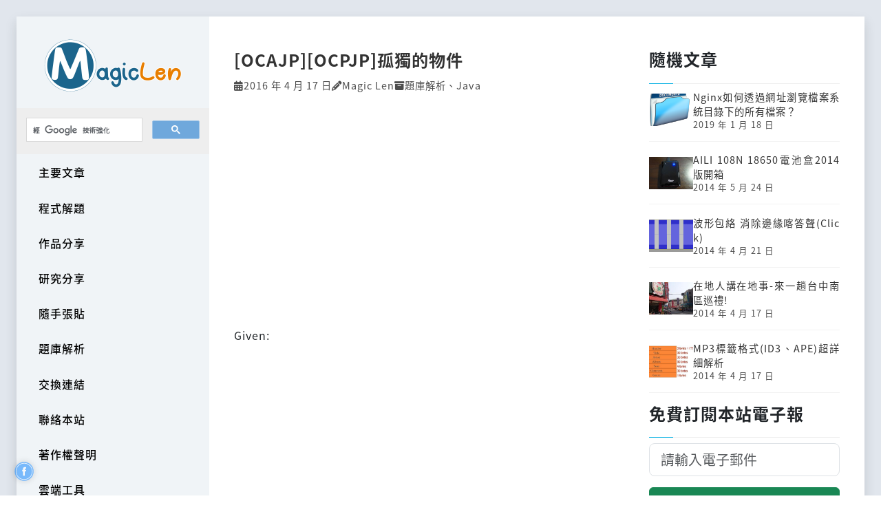

--- FILE ---
content_type: text/html; charset=utf-8
request_url: https://magiclen.org/ocajp-isolate-object/
body_size: 8686
content:
<!DOCTYPE html>
<html>
<head>
<meta charset="UTF-8">
<meta name="viewport" content="width=device-width, initial-scale=1">
<link rel="apple-touch-icon" type="image/png" sizes="180x180" href="/favicon-180.png">
<link rel="apple-touch-icon" type="image/png" sizes="152x152" href="/favicon-152.png">
<link rel="apple-touch-icon" type="image/png" sizes="144x144" href="/favicon-144.png">
<link rel="apple-touch-icon" type="image/png" sizes="120x120" href="/favicon-120.png">
<link rel="apple-touch-icon" type="image/png" sizes="114x114" href="/favicon-114.png">
<link rel="apple-touch-icon" type="image/png" sizes="76x76" href="/favicon-76.png">
<link rel="apple-touch-icon" type="image/png" sizes="72x72" href="/favicon-72.png">
<link rel="apple-touch-icon" type="image/png" sizes="60x60" href="/favicon-60.png">
<link rel="apple-touch-icon" type="image/png" sizes="57x57" href="/favicon-57.png">
<link rel="icon" type="image/png" sizes="196x196" href="/favicon-196.png">
<link rel="icon" type="image/png" sizes="160x160" href="/favicon-160.png">
<link rel="icon" type="image/png" sizes="95x95" href="/favicon-95.png">
<link rel="icon" type="image/png" sizes="64x64" href="/favicon-64.png">
<link rel="icon" type="image/png" sizes="32x32" href="/favicon-32.png">
<link rel="icon" type="image/png" sizes="16x16" href="/favicon-16.png">
<link rel="icon" sizes="48x48 32x32 16x16" href="/favicon.ico">
<link rel="shortcut icon" href="/favicon.ico">
<link rel="manifest" href="/manifest.json">
<link rel="stylesheet" href="https://cdn.jsdelivr.net/npm/bootstrap@5.3.0-alpha1/dist/css/bootstrap.min.css">
<link rel="stylesheet" href="https://cdn.jsdelivr.net/npm/@fortawesome/fontawesome-free@6/css/all.min.css">
<meta name="follow.it-verification-code" content="puwtvk3kbzGpUF4zgfHC"/>
<meta property="og:site_name" content="MagicLen"/>
<title>[OCAJP][OCPJP]孤獨的物件 | MagicLen</title>
<meta property="og:image" content="https://magiclen.org/wp-content/uploads/2016/02/java.png">
<meta property="og:image:width" content="200">
<meta property="og:image:height" content="128">
<meta property="twitter:image" content="https://magiclen.org/wp-content/uploads/2016/02/java.png">
<meta property="og:type" content="article">
<meta property="og:title" content="[OCAJP][OCPJP]孤獨的物件">
<meta property="og:url" content="https://magiclen.org/ocajp-isolate-object/">
<meta property="og:description" content="What is the result?

A.
sc: class Object
asc: class AnotherSampleClass
B.
sc: class SampleClass
asc: class AnotherSampleClass
C.
sc: class AnotherSampleClass
asc: class SampleClass
D.
sc: class AnotherSampleClass
asc: class AnotherSampleClass">
<meta property="fb:app_id" content="685967434821620">
<meta property="twitter:card" content="summary_large_image">
<meta property="twitter:title" content="[OCAJP][OCPJP]孤獨的物件">
<meta property="twitter:description" content="What is the result?

A.
sc: class Object
asc: class AnotherSampleClass
B.
sc: class SampleClass
asc: class AnotherSampleClass
C.
sc: class AnotherSampleClass
asc: class SampleClass
D.
sc: class AnotherSampleClass
asc: class AnotherSampleClass">
<meta name="description" content="What is the result?

A.
sc: class Object
asc: class AnotherSampleClass
B.
sc: class SampleClass
asc: class AnotherSampleClass
C.
sc: class AnotherSampleClass
asc: class SampleClass
D.
sc: class AnotherSampleClass
asc: class AnotherSampleClass">
<link rel="image_src" type="image/png" href="https://magiclen.org/wp-content/uploads/2016/02/java.png">
<link rel="canonical" href="https://magiclen.org/ocajp-isolate-object/">
<script type="application/ld+json">[{"@context":"https://schema.org","@type":"BlogPosting","author":{"@type":"Person","name":"Magic Len"},"dateModified":"2016-04-17T10:45:17+08:00","datePublished":"2016-04-17T10:45:17+08:00","headline":"[OCAJP][OCPJP]孤獨的物件","image":["https://magiclen.org/wp-content/uploads/2016/02/java.png"],"mainEntityOfPage":{"@type":"Webpage","breadcrumb":[{"@type":"BreadcrumbList","itemListElement":[{"@type":"ListItem","item":"https://magiclen.org/exams/","name":"題庫解析","position":1}]},{"@type":"BreadcrumbList","itemListElement":[{"@type":"ListItem","item":"https://magiclen.org/major-artical/","name":"主要文章","position":1},{"@type":"ListItem","item":"https://magiclen.org/science-technology/","name":"科學與科技","position":2},{"@type":"ListItem","item":"https://magiclen.org/software-design/","name":"程式設計","position":3},{"@type":"ListItem","item":"https://magiclen.org/java/","name":"Java","position":4}]}]},"publisher":{"@type":"Organization","logo":"https://magiclen.org/favicon-512.png","name":"MagicLen","url":"https://magiclen.org/"}}]</script>
<script>window.fbAsyncInit=function(){FB.init({appId:'685967434821620',autoLogAppEvents:true,xfbml:true,version:'v13.0'})}</script>
<script src="https://connect.facebook.net/zh_TW/sdk.js" async></script>
<link rel="alternate" type="application/rss+xml" title="免費訂閱《MagicLen》" href="https://magiclen.org/feed/">
<link rel="stylesheet" href="/css/bundle.min.css">
<script src="/js/bundle.min.js"></script>
<script src="https://pagead2.googlesyndication.com/pagead/js/adsbygoogle.js" async></script>
<script>(adsbygoogle=window.adsbygoogle||[]).push({google_ad_client:"ca-pub-5680017806644017",enable_page_level_ads:true})</script>
<script async src="https://www.googletagmanager.com/gtag/js?id=G-260HHF1XMY"></script>
<script>window.dataLayer=window.dataLayer||[];function gtag(){dataLayer.push(arguments)}gtag('js',new Date());gtag('config','G-260HHF1XMY')</script>
</head>
<body>
<script>var _text={};_text['anti_adblock_title']='MagicLen 提醒您';_text['anti_adblock']='您正在使用AdBlock之類的廣告阻擋軟體，請考慮暫時將其關閉以支持本站！'</script>
<div id="website-main" class="d-flex min-vh-100 container-fluid p-0 p-lg-4">
<div id="website-wrapper" class="w-100 d-flex flex-column flex-lg-row bg-white shadow">
<header id="website-sidebar" class="flex-shrink-0 p-lg-0" role="banner">
<div class="navbar navbar-expand-lg">
<div class="container-fluid d-flex flex-row flex-lg-column p-0">
<div id="website-logo" class="p-lg-4">
<a href="/" title="MagicLen" rel="home"><img class="img-fluid d-none d-lg-block" style="height:77px;" src="/images/logo-web.png" srcset="/images/logo-web.png 1x, /images/logo-web-2x.png 2x, /images/logo-web-3x.png 3x, /images/logo-web-4x.png 4x" alt="MagicLen Logo"><img class="d-lg-none ms-3 my-2" style="height:42px;" src="/images/logo-web-small.png" srcset="/images/logo-web-small.png 1x, /images/logo-web-small-2x.png 2x, /images/logo-web-small-3x.png 3x, /images/logo-web-small-4x.png 4x" alt="MagicLen Logo"></a>
</div>
<button type="button" class="navbar-toggler me-3" data-bs-toggle="collapse" data-bs-target="#website-sidebar-nav">
<i class="fas fa-bars"></i>
</button>
<div id="website-sidebar-nav" class="row g-0 collapse navbar-collapse mt-1 mt-lg-0">
<div id="website-search" class="col-12">
<script src="/js/search.js" async></script>
<div id="gsearch"></div>
</div>
<nav class="col-12">
<ul id="website-sidebar-menu">
<li><a href="/category/major-artical/" rel="tag">主要文章</a>
<ul>
<li><a href="/category/government/" rel="tag">本站公告</a>
<ul>
<li><a href="/category/government-common/" rel="tag">一般公告</a></li>
</ul>
</li>
<li><a href="/category/social-life/" rel="tag">社會與生活</a>
<ul>
<li><a href="/category/natural-language/" rel="tag">自然語言</a>
<ul>
<li><a href="/category/chinese/" rel="tag">中文</a></li>
<li><a href="/category/english/" rel="tag">英文</a></li>
<li><a href="/category/japanese/" rel="tag">日文</a></li>
</ul>
</li>
<li><a href="/category/article/" rel="tag">文學創作</a></li>
<li><a href="/category/music/" rel="tag">音樂創作</a></li>
<li><a href="/category/art/" rel="tag">藝術工坊</a>
<ul>
<li><a href="/category/origami/" rel="tag">摺紙</a></li>
</ul>
</li>
<li><a href="/category/culture-earth/" rel="tag">人文地理</a></li>
<li><a href="/category/trip/" rel="tag">旅行遊記</a>
<ul>
<li><a href="/category/play-trip/" rel="tag">遊玩</a></li>
<li><a href="/category/wolk-trip/" rel="tag">徒步</a></li>
<li><a href="/category/bike-trip/" rel="tag">單車</a></li>
<li><a href="/category/explore/" rel="tag">探險</a></li>
</ul>
</li>
<li><a href="/category/food/" rel="tag">大快朵頤</a></li>
<li><a href="/category/buy-box/" rel="tag">敗金開箱</a></li>
<li><a href="/category/artist/" rel="tag">奇聞藝事</a></li>
<li><a href="/category/interview/" rel="tag">專題採訪</a></li>
<li><a href="/category/super-cook/" rel="tag">特級廚師</a></li>
<li><a href="/category/iq-question/" rel="tag">益智問題</a></li>
<li><a href="/category/music-knowledge/" rel="tag">音樂心得</a></li>
<li><a href="/category/young-military/" rel="tag">不願役男</a></li>
</ul>
</li>
<li><a href="/category/science-technology/" rel="tag">科學與科技</a>
<ul>
<li><a href="/category/software-design/" rel="tag">程式設計</a>
<ul>
<li><a href="/category/bash/" rel="tag">Bash</a></li>
<li><a href="/category/c-cpp/" rel="tag">C &amp; C++</a></li>
<li><a href="/category/csound/" rel="tag">Csound</a></li>
<li><a href="/category/golang/" rel="tag">Go</a></li>
<li><a href="/category/html/" rel="tag">HTML</a></li>
<li><a href="/category/java/" rel="tag">Java</a></li>
<li><a href="/category/php/" rel="tag">PHP</a></li>
<li><a href="/category/rust/" rel="tag">Rust</a></li>
<li><a href="/category/vbnet/" rel="tag">VB.net</a></li>
<li><a href="/category/webassembly/" rel="tag">Webassembly</a></li>
<li><a href="/category/algorithm/" rel="tag">演算法</a></li>
<li><a href="/category/android/" rel="tag">Android</a></li>
<li><a href="/category/ios/" rel="tag">iOS</a></li>
<li><a href="/category/javascript/" rel="tag">JavaScript</a></li>
</ul>
</li>
<li><a href="/category/os/" rel="tag">作業系統</a>
<ul>
<li><a href="/category/linux/" rel="tag">Linux</a></li>
<li><a href="/category/windows/" rel="tag">Windows</a></li>
<li><a href="/category/macos/" rel="tag">macOS</a></li>
<li><a href="/category/android-os/" rel="tag">Android</a></li>
</ul>
</li>
<li><a href="/category/network/" rel="tag">網路相關</a></li>
<li><a href="/category/web-use/" rel="tag">網站應用</a></li>
<li><a href="/category/software/" rel="tag">軟體介紹</a></li>
<li><a href="/category/hardware/" rel="tag">硬體介紹</a></li>
<li><a href="/category/math-logic/" rel="tag">數學邏輯</a></li>
<li><a href="/category/astrophysics/" rel="tag">天文物理</a></li>
<li><a href="/category/biochemistry/" rel="tag">生物化學</a></li>
</ul>
</li>
</ul>
</li>
<li><a href="/category/online-judge/" rel="tag">程式解題</a></li>
<li><a href="/category/product-share/" rel="tag">作品分享</a></li>
<li><a href="/category/develop-share/" rel="tag">研究分享</a></li>
<li><a href="/category/hand-post/" rel="tag">隨手張貼</a></li>
<li><a href="/category/exams/" rel="tag">題庫解析</a></li>
<li><a href="/exchange-link/">交換連結</a></li>
<li><a href="/contact/">聯絡本站</a></li>
<li><a href="/copyright/">著作權聲明</a></li>
<li><a target="_blank" href="https://cloud.magiclen.org/" rel="noopener">雲端工具</a>
</li>
<li><a target="_blank" href="https://u.magiclen.org/github" rel="noopener">GitHub</a>
</li>
<li><a href="/donate/">贊助我們</a></li>
</ul>
</nav>
<div class="col-12 text-center my-lg-4">
<p>2014-2026 &copy; MagicLen.</p>
</div>
</div>
</div>
</div>
</header>
<div id="website-content" class="flex-grow-1 px-lg-4 py-5 overflow-hidden">
<div class="container-md">
<div class="row">
<div class="col-xl-8">
<article class="post single">
<div class="post-header">
<h1 class="post-title"><a href="/ocajp-isolate-object" title="[OCAJP][OCPJP]孤獨的物件">[OCAJP][OCPJP]孤獨的物件</a></h1>
<ul class="post-meta">
<li>
<i class="fas fa-calendar-alt"></i>
<time datetime="2016-04-17T10:45:17+08:00">2016 年 4 月 17 日</time>
</li>
<li>
<i class="fas fa-pencil-alt"></i>
<span><a href="https://magiclen.org/" target="_blank" title="Magic Len" rel="external noopener nofollow author">Magic Len</a></span>
</li>
<li>
<i class="fas fa-archive"></i>
<span><a href="/category/exams/" rel="tag">題庫解析</a>、<a href="/category/java/" rel="tag">Java</a></span>
</li>
<li id="edit" class="d-none">
<i class="fas fa-edit"></i>
<a target="_blank" title="編輯這篇文章(如果可以的話)" href="https://magiclen.org/magic-admin/edit-article?id=554">編輯</a>
</li>
</ul>
</div>
<div class="post-content">
<div class="g-ad">
<ins class="adsbygoogle" style="display:block" data-ad-client="ca-pub-5680017806644017" data-ad-slot="9333746265" data-ad-format="auto" data-full-width-responsive="true"></ins>
<script>(adsbygoogle=window.adsbygoogle||[]).push({})</script>
<br/>
</div>
<p>Given:</p>
<div class="g-ad">
<ins class="adsbygoogle" style="display:inline-block;width:336px;height:280px" data-ad-client="ca-pub-5680017806644017" data-ad-slot="6525703803"></ins>
<script>(adsbygoogle=window.adsbygoogle||[]).push({})</script>
<br/>
<br/>
</div>
<pre lang="java">public class SampleClass {

    public static void main(String[] args) {
        AnotherSampleClass asc = new AnotherSampleClass();
        SampleClass sc = new SampleClass();
        sc = asc;
        System.out.println(&quot;sc: &quot; + sc.getClass());
        System.out.println(&quot;asc: &quot; + asc.getClass());
    }
}

class AnotherSampleClass extends SampleClass {
}</pre>
<p>What is the result?</p>
<p>A.</p>
<div class="blockquote">sc: class Object<br>
asc: class AnotherSampleClass</div>
<p>B.</p>
<div class="blockquote">sc: class SampleClass<br>
asc: class AnotherSampleClass</div>
<p>C.</p>
<div class="blockquote">sc: class AnotherSampleClass<br>
asc: class SampleClass</div>
<p><strong>D.</strong></p>
<div class="blockquote">sc: class AnotherSampleClass<br>
asc: class AnotherSampleClass</div>
<h4>題解</h4>
<p>程式第5行實體化出來的SampleClass物件，會在第6行執行完後不被任何的變數參考到，會在稍候被垃圾回收(Garbage Collection)。<br>
執行程式第7行時，sc和asc都是同一個AnotherSampleClass物件實體，因此呼叫getClass方法會得到相同的結果。</p>
<div class="g-ad">
<ins class="adsbygoogle" style="display:block" data-ad-format="autorelaxed" data-ad-client="ca-pub-5680017806644017" data-ad-slot="3900374619"></ins>
<script>(adsbygoogle=window.adsbygoogle||[]).push({})</script>
<br/>
</div>
</div>
<div class="post-footer">
<ul class="post-meta">
<li>
<i class="fas fa-tags"></i>
<span><a href="/tag/1z0-808/" rel="tag">1Z0-808</a>、<a href="/tag/1z0-809/" rel="tag">1Z0-809</a>、<a href="/tag/ocajp/" rel="tag">OCAJP</a>、<a href="/tag/ocpjp/" rel="tag">OCPJP</a></span>
</li>
</ul>
</div>
<aside id="post-widgets">
<section class="widget widget-about">
<h3 class="widget-title">關於作者</h3>
<div class="text-center">
<img alt src="https://secure.gravatar.com/avatar/fcb3d953b3f0430951d1c77aba2894c0?s=256&amp;d=mm&amp;r=x" srcset="https://secure.gravatar.com/avatar/fcb3d953b3f0430951d1c77aba2894c0?s=512&amp;d=mm&amp;r=x 2x, https://secure.gravatar.com/avatar/fcb3d953b3f0430951d1c77aba2894c0?s=768&amp;d=mm&amp;r=x 3x, https://secure.gravatar.com/avatar/fcb3d953b3f0430951d1c77aba2894c0?s=1024&amp;d=mm&amp;r=x 4x" class="avatar avatar-256 photo rounded-circle" width="256" height="256">
<h5>
<a target="_blank" href="https://magiclen.org/" title="Magic Len" rel="external noopener nofollow">Magic Len</a>
</h5>
<p>各位好，我是Magic Len，是這網站的管理員。我是台灣台中大肚山上人，畢業於台中高工資訊科和台灣科技大學資訊工程系，曾在桃機航警局服役。我熱愛自然也熱愛科學，喜歡和別人分享自己的知識與經驗。如果你有興趣認識我，可以加我的<a href="https://www.facebook.com/MagicLen">Facebook(點我)</a>，並且請註明是從MagicLen來的。</p>
</div>
</section>
<section class="widget widget-fb-comments">
<h3 class="widget-title">留言</h3>
<div class="text-center">
<div class="fb-comments" data-href="https://magiclen.org/ocajp-isolate-object/" data-numposts="5" data-width="100%">載入中……</div>
</div>
</section>
</aside>
<input id="author-id" type="hidden" value="1">
<script>checkEditable()</script>
</article>
</div>
<div class="col-xl-4">
<aside id="widgets">
<section class="widget widget-recent-posts">
<h3 class="widget-title">隨機文章</h3>
<ul>
<li>
<div class="widget-recent-post-info-left">
<a href="/nginx-autoindex/" title="閱讀：Nginx如何透過網址瀏覽檔案系統目錄下的所有檔案？" rel="bookmark">
<img src="/wp-content/uploads/2018/12/documents-158461_1280-220x162.png" srcset="/wp-content/uploads/2018/12/documents-158461_1280-220x162.png 1x, /wp-content/uploads/2018/12/documents-158461_1280-440x324.png 3x" alt>
</a>
</div>
<div class="widget-recent-post-info-right">
<a href="/nginx-autoindex/" rel="bookmark" title="閱讀：Nginx如何透過網址瀏覽檔案系統目錄下的所有檔案？">Nginx如何透過網址瀏覽檔案系統目錄下的所有檔案？</a>
<small>2019 年 1 月 18 日</small>
</div>
</li>
<li>
<div class="widget-recent-post-info-left">
<a href="/aili-108n-18650/" title="閱讀：AILI 108N 18650電池盒2014版開箱" rel="bookmark">
<img src="/wp-content/uploads/2014/05/P1000539-220x162.jpg" srcset="/wp-content/uploads/2014/05/P1000539-220x162.jpg 1x, /wp-content/uploads/2014/05/P1000539-440x324.jpg 3x" alt>
</a>
</div>
<div class="widget-recent-post-info-right">
<a href="/aili-108n-18650/" rel="bookmark" title="閱讀：AILI 108N 18650電池盒2014版開箱">AILI 108N 18650電池盒2014版開箱</a>
<small>2014 年 5 月 24 日</small>
</div>
</li>
<li>
<div class="widget-recent-post-info-left">
<a href="/envelope/" title="閱讀：波形包絡 消除邊緣喀答聲(Click)" rel="bookmark">
<img src="/wp-content/uploads/2014/04/c7-220x162.png" srcset="/wp-content/uploads/2014/04/c7-220x162.png 1x, /wp-content/uploads/2014/04/c7-440x324.png 3x" alt>
</a>
</div>
<div class="widget-recent-post-info-right">
<a href="/envelope/" rel="bookmark" title="閱讀：波形包絡 消除邊緣喀答聲(Click)">波形包絡 消除邊緣喀答聲(Click)</a>
<small>2014 年 4 月 21 日</small>
</div>
</li>
<li>
<div class="widget-recent-post-info-left">
<a href="/south-district-in-taichung/" title="閱讀：在地人講在地事-來一趟台中南區巡禮!" rel="bookmark">
<img src="/wp-content/uploads/2014/04/DSC01023-220x162.jpg" srcset="/wp-content/uploads/2014/04/DSC01023-220x162.jpg 1x, /wp-content/uploads/2014/04/DSC01023-440x324.jpg 3x" alt>
</a>
</div>
<div class="widget-recent-post-info-right">
<a href="/south-district-in-taichung/" rel="bookmark" title="閱讀：在地人講在地事-來一趟台中南區巡禮!">在地人講在地事-來一趟台中南區巡禮!</a>
<small>2014 年 4 月 17 日</small>
</div>
</li>
<li>
<div class="widget-recent-post-info-left">
<a href="/mp3-tag/" title="閱讀：MP3標籤格式(ID3、APE)超詳細解析" rel="bookmark">
<img src="/wp-content/uploads/2014/04/59-220x162.jpg" srcset="/wp-content/uploads/2014/04/59-220x162.jpg 1x, /wp-content/uploads/2014/04/59-440x324.jpg 3x" alt>
</a>
</div>
<div class="widget-recent-post-info-right">
<a href="/mp3-tag/" rel="bookmark" title="閱讀：MP3標籤格式(ID3、APE)超詳細解析">MP3標籤格式(ID3、APE)超詳細解析</a>
<small>2014 年 4 月 17 日</small>
</div>
</li>
</ul>
</section>
<section class="widget">
<h3 class="widget-title">免費訂閱本站電子報</h3>
<form action="https://api.follow.it/subscription-form/[base64]/8" method="post" target="popupwindow">
<input type="email" class="form-control form-control-lg" name="email" placeholder="請輸入電子郵件" required>
<input type="hidden" name="uri" value="magiclen">
<input type="hidden" name="loc" value="zh_TW">
<div class="d-grid">
<button type="submit" class="btn btn-success btn-block mt-3">免費訂閱</button>
</div>
</form>
</section>
<section class="widget widget-exchange-links">
<h3 class="widget-title">交換連結</h3>
<ul class="d-flex flex-column gap-3">
<li><a href="https://spaceack.com/" target="_blank" title="博客用于生活，计算机技术的积累与分享。 有所积累，有所遗忘，有所成长。" rel="external noopener nofollow">Spaceack&#x27;s Blog</a></li>
<li><a href="https://share.amos-may.com" target="_blank" title="收集各種2016抽獎活動、促銷優惠活動、星巴克買一送一咖啡好友分享活動通知、特價搶便宜撿好康的情人節禮物、母親節禮物、聖誕節禮物、交換禮物、生日禮物活動，在這個薪水不漲、物價大漲、股票下跌的年代，增加生活的小確幸，有好康當然要用力搶囉，一起來抗漲吧！" rel="external noopener nofollow">阿摩斯的小確幸</a></li>
<li><a href="http://omega.taipei" target="_blank" title="尋找有歷史、故事、特色的餐廳與景點！結合空間的美食！愛吃、愛玩、愛美、愛裝潢！歐美加最常在台北&amp;新北來趟文青小旅行" rel="external noopener nofollow">半熟態度-歐美加</a></li>
<li><a href="https://begoodtool.com/home" target="_blank" title="跨國免費線上工具網站，專注開發各種實用的線上小工具，如:融資維持率計算機、工作日計算機等，目前包含15種不同的語系，在全球80個國家被使用。" rel="external noopener nofollow">是個好工具Be Good Tool</a></li>
<li><a href="https://www.englishquiz.org" target="_blank" title="本中心的所有網上英文練習題目都在這裏找到。超過500條題目的英文測驗題庫，有答案、注解、解釋、例句等，完全免費。不想由頭開始做練習的話，可以跳到不同章節。英文底子不好的人可以在這裏練好基本功。已有一定英語程度的人可以透過完成這裏的練習題目來將英文能力提升到另一個層次。" rel="external noopener nofollow">英文練習網</a></li>
<li><a href="http://esofthard.com/" target="_blank" title="軟體、硬體，一次搞定！本站除了會提供軟硬體外，還會教大家一些WordPress或是架站等等的事喔!" rel="external noopener nofollow">軟硬e點通</a></li>
<li><a href="https://techxg.com/" target="_blank" title="TechXG 是一個以數位科技資源、工具為主題的台灣網站，內容包含各種電腦軟體、線上工具、雲端服務的使用教學，並會分享網站架設與資訊安全的相關工具。" rel="external noopener nofollow">TechXG 科技指南</a></li>
<li><a href="http://teng-wang.blogspot.tw/" target="_blank" title="專攻Android，其他略懂。 奇技淫巧，顧名思義， 泛指作者寫程式時，收集到的有趣寫法，會與不會都無妨。" rel="external noopener nofollow">程式的奇技淫巧之道</a></li>
<li><a href="http://www.nearhk.com" target="_blank" title="提供粵港澳全方位生活資訊同時事熱搜，涵蓋新聞時事、醫療健康、房產資訊等" rel="external noopener nofollow">港澳資訊</a></li>
<li><a href="https://www.sakamoto.blog/" target="_blank" title="由於自己本身喜好，我喜歡聽音樂、旅行、拍攝、設計以及IT領域，看到新的東西，品嚐新的菜餚，做一些新的和令人興奮的事情。" rel="external noopener nofollow">坂本 Sakamoto.blog - 探究科技未知領域</a></li>
<li><a href="https://pgl823.com/" target="_blank" title="簡單綠生活_電腦_軟體_架站_科技_資訊_免費_Blog_開箱_APP" rel="external noopener nofollow">電腦綠生活 PC Green Life</a></li>
<li><a href="https://becoder.org/" target="_blank" title="充滿電腦、開箱、旅遊、美食文章，以筆記圖文為主的個人網站。" rel="external noopener nofollow">FuYUan&#x27;s Space</a></li>
<li><a href="https://imayday.co/" target="_blank" title="歡迎來到我的天馬行空，我是「Mayday」也可以叫我「麥帶先生」或是「小樂」、「阿樂」，目前是經營部落格、網站設計、小編寫手，也會分享生活/旅行/食物/小編好用工具的一些紀錄，歡迎您一起同和我觀賞～" rel="external noopener nofollow">Mayday麥帶先生</a></li>
<li><a href="http://web4800.paynet99.com/" target="_blank" title="網頁設計" rel="external noopener nofollow">冠均網頁設計公司</a></li>
<li><a href="https://izo.tw/" target="_blank" title="隨興，不隨便。隨手紀錄，PHP網頁手札、Food美食手札、Travel旅遊手札。" rel="external noopener nofollow">iZO手札</a></li>
<li><a href="/exchange-link/" target="_blank" rel="noopener">申請交換連結</a></li>
</ul>
</section>
<section class="widget widget-widgets-ad">
<div class="g-ad">
<ins class="adsbygoogle" style="display:inline-block;width:300px;height:600px" data-ad-client="ca-pub-5680017806644017" data-ad-slot="4422284645"></ins>
<script>(adsbygoogle=window.adsbygoogle||[]).push({})</script>
</div>
</section>
</aside>
</div>
</div>
</div>
</div>
</div>
</div>
<script src="https://cdn.jsdelivr.net/npm/bootstrap@5.3.0-alpha1/dist/js/bootstrap.bundle.min.js"></script>
<div id="hint-modal" class="modal fade" tabindex="-1">
<div class="modal-dialog">
<div class="modal-content">
<div class="modal-header">
<h5 class="modal-title"></h5>
<button type="button" class="btn-close" data-bs-dismiss="modal"></button>
</div>
<div class="modal-body"></div>
<div class="modal-footer">
<button type="button" class="btn btn-secondary" data-bs-dismiss="modal"></button>
</div>
</div>
</div>
</div>
<a target="_blank" href="https://www.facebook.com/magiclen.org" id="fb-floating" rel="external noopener nofollow">
<div></div>
</a>
<script>void magicInit()</script>
</body>
</html>

--- FILE ---
content_type: text/html; charset=utf-8
request_url: https://www.google.com/recaptcha/api2/aframe
body_size: 103
content:
<!DOCTYPE HTML><html><head><meta http-equiv="content-type" content="text/html; charset=UTF-8"></head><body><script nonce="b7fWoXCYOeb0ncefxZLrcg">/** Anti-fraud and anti-abuse applications only. See google.com/recaptcha */ try{var clients={'sodar':'https://pagead2.googlesyndication.com/pagead/sodar?'};window.addEventListener("message",function(a){try{if(a.source===window.parent){var b=JSON.parse(a.data);var c=clients[b['id']];if(c){var d=document.createElement('img');d.src=c+b['params']+'&rc='+(localStorage.getItem("rc::a")?sessionStorage.getItem("rc::b"):"");window.document.body.appendChild(d);sessionStorage.setItem("rc::e",parseInt(sessionStorage.getItem("rc::e")||0)+1);localStorage.setItem("rc::h",'1769002153469');}}}catch(b){}});window.parent.postMessage("_grecaptcha_ready", "*");}catch(b){}</script></body></html>

--- FILE ---
content_type: application/javascript
request_url: https://magiclen.org/js/search.js
body_size: 159
content:
(function(){var b=document.getElementById("gsearch");b.innerHTML="<gcse:search></gcse:search>";var a="016323246321984756488:edbixvumguw";var d=document.createElement("script");d.type="text/javascript";d.async=true;d.src=(document.location.protocol=="https:"?"https:":"http:")+"//www.google.com/cse/cse.js?cx="+a;var c=document.getElementsByTagName("script")[0];c.parentNode.insertBefore(d,c)})();
